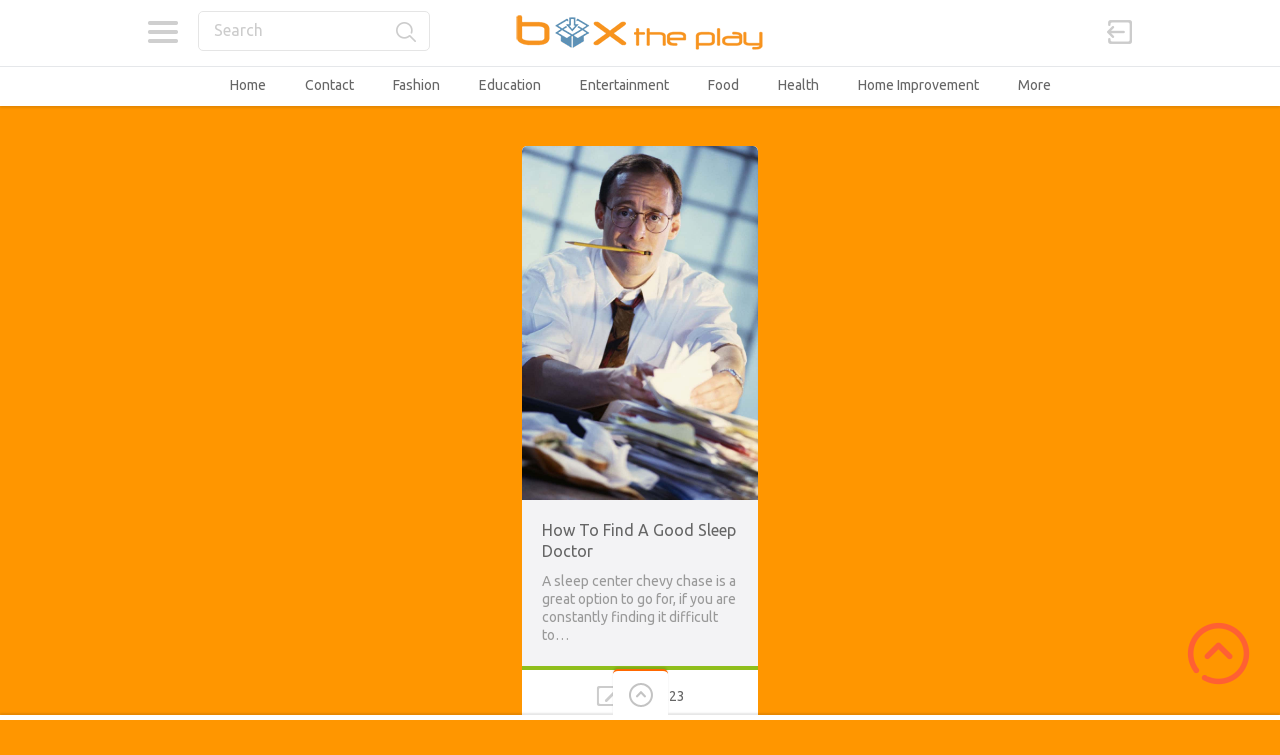

--- FILE ---
content_type: text/html; charset=UTF-8
request_url: https://www.boxtheplay.com/tag/sleep-doctor-in-maryland/
body_size: 8009
content:

<!doctype html>
<html dir="ltr" lang="en-US" prefix="og: https://ogp.me/ns#">
<head>
<meta charset="UTF-8">
<meta name="viewport" content="width=device-width, initial-scale=1, maximum-scale=1.0, user-scalable=no">
<link rel="icon" type="image/png" href="https://www.boxtheplay.com/wp-content/themes/pinthis/skins/fresh/images/favicon.png">
<title>sleep doctor in Maryland | Box The Play</title>

		<!-- All in One SEO 4.9.3 - aioseo.com -->
	<meta name="robots" content="max-image-preview:large" />
	<link rel="canonical" href="https://www.boxtheplay.com/tag/sleep-doctor-in-maryland/" />
	<meta name="generator" content="All in One SEO (AIOSEO) 4.9.3" />
		<script type="application/ld+json" class="aioseo-schema">
			{"@context":"https:\/\/schema.org","@graph":[{"@type":"BreadcrumbList","@id":"https:\/\/www.boxtheplay.com\/tag\/sleep-doctor-in-maryland\/#breadcrumblist","itemListElement":[{"@type":"ListItem","@id":"https:\/\/www.boxtheplay.com#listItem","position":1,"name":"Home","item":"https:\/\/www.boxtheplay.com","nextItem":{"@type":"ListItem","@id":"https:\/\/www.boxtheplay.com\/tag\/sleep-doctor-in-maryland\/#listItem","name":"sleep doctor in Maryland"}},{"@type":"ListItem","@id":"https:\/\/www.boxtheplay.com\/tag\/sleep-doctor-in-maryland\/#listItem","position":2,"name":"sleep doctor in Maryland","previousItem":{"@type":"ListItem","@id":"https:\/\/www.boxtheplay.com#listItem","name":"Home"}}]},{"@type":"CollectionPage","@id":"https:\/\/www.boxtheplay.com\/tag\/sleep-doctor-in-maryland\/#collectionpage","url":"https:\/\/www.boxtheplay.com\/tag\/sleep-doctor-in-maryland\/","name":"sleep doctor in Maryland | Box The Play","inLanguage":"en-US","isPartOf":{"@id":"https:\/\/www.boxtheplay.com\/#website"},"breadcrumb":{"@id":"https:\/\/www.boxtheplay.com\/tag\/sleep-doctor-in-maryland\/#breadcrumblist"}},{"@type":"Organization","@id":"https:\/\/www.boxtheplay.com\/#organization","name":"Box The Play","description":"Box The Play","url":"https:\/\/www.boxtheplay.com\/"},{"@type":"WebSite","@id":"https:\/\/www.boxtheplay.com\/#website","url":"https:\/\/www.boxtheplay.com\/","name":"Box The Play","description":"Box The Play","inLanguage":"en-US","publisher":{"@id":"https:\/\/www.boxtheplay.com\/#organization"}}]}
		</script>
		<!-- All in One SEO -->

<link rel='dns-prefetch' href='//fonts.googleapis.com' />
<link rel="alternate" type="application/rss+xml" title="Box The Play &raquo; Feed" href="https://www.boxtheplay.com/feed/" />
<link rel="alternate" type="application/rss+xml" title="Box The Play &raquo; sleep doctor in Maryland Tag Feed" href="https://www.boxtheplay.com/tag/sleep-doctor-in-maryland/feed/" />
<style id='wp-img-auto-sizes-contain-inline-css' type='text/css'>
img:is([sizes=auto i],[sizes^="auto," i]){contain-intrinsic-size:3000px 1500px}
/*# sourceURL=wp-img-auto-sizes-contain-inline-css */
</style>

<link rel='stylesheet' id='formidable-css' href='https://www.boxtheplay.com/wp-content/plugins/formidable/css/formidableforms.css?ver=1141526' type='text/css' media='all' />
<style id='wp-emoji-styles-inline-css' type='text/css'>

	img.wp-smiley, img.emoji {
		display: inline !important;
		border: none !important;
		box-shadow: none !important;
		height: 1em !important;
		width: 1em !important;
		margin: 0 0.07em !important;
		vertical-align: -0.1em !important;
		background: none !important;
		padding: 0 !important;
	}
/*# sourceURL=wp-emoji-styles-inline-css */
</style>
<link rel='stylesheet' id='wp-block-library-css' href='https://www.boxtheplay.com/wp-includes/css/dist/block-library/style.min.css?ver=6.9' type='text/css' media='all' />
<style id='global-styles-inline-css' type='text/css'>
:root{--wp--preset--aspect-ratio--square: 1;--wp--preset--aspect-ratio--4-3: 4/3;--wp--preset--aspect-ratio--3-4: 3/4;--wp--preset--aspect-ratio--3-2: 3/2;--wp--preset--aspect-ratio--2-3: 2/3;--wp--preset--aspect-ratio--16-9: 16/9;--wp--preset--aspect-ratio--9-16: 9/16;--wp--preset--color--black: #000000;--wp--preset--color--cyan-bluish-gray: #abb8c3;--wp--preset--color--white: #ffffff;--wp--preset--color--pale-pink: #f78da7;--wp--preset--color--vivid-red: #cf2e2e;--wp--preset--color--luminous-vivid-orange: #ff6900;--wp--preset--color--luminous-vivid-amber: #fcb900;--wp--preset--color--light-green-cyan: #7bdcb5;--wp--preset--color--vivid-green-cyan: #00d084;--wp--preset--color--pale-cyan-blue: #8ed1fc;--wp--preset--color--vivid-cyan-blue: #0693e3;--wp--preset--color--vivid-purple: #9b51e0;--wp--preset--gradient--vivid-cyan-blue-to-vivid-purple: linear-gradient(135deg,rgb(6,147,227) 0%,rgb(155,81,224) 100%);--wp--preset--gradient--light-green-cyan-to-vivid-green-cyan: linear-gradient(135deg,rgb(122,220,180) 0%,rgb(0,208,130) 100%);--wp--preset--gradient--luminous-vivid-amber-to-luminous-vivid-orange: linear-gradient(135deg,rgb(252,185,0) 0%,rgb(255,105,0) 100%);--wp--preset--gradient--luminous-vivid-orange-to-vivid-red: linear-gradient(135deg,rgb(255,105,0) 0%,rgb(207,46,46) 100%);--wp--preset--gradient--very-light-gray-to-cyan-bluish-gray: linear-gradient(135deg,rgb(238,238,238) 0%,rgb(169,184,195) 100%);--wp--preset--gradient--cool-to-warm-spectrum: linear-gradient(135deg,rgb(74,234,220) 0%,rgb(151,120,209) 20%,rgb(207,42,186) 40%,rgb(238,44,130) 60%,rgb(251,105,98) 80%,rgb(254,248,76) 100%);--wp--preset--gradient--blush-light-purple: linear-gradient(135deg,rgb(255,206,236) 0%,rgb(152,150,240) 100%);--wp--preset--gradient--blush-bordeaux: linear-gradient(135deg,rgb(254,205,165) 0%,rgb(254,45,45) 50%,rgb(107,0,62) 100%);--wp--preset--gradient--luminous-dusk: linear-gradient(135deg,rgb(255,203,112) 0%,rgb(199,81,192) 50%,rgb(65,88,208) 100%);--wp--preset--gradient--pale-ocean: linear-gradient(135deg,rgb(255,245,203) 0%,rgb(182,227,212) 50%,rgb(51,167,181) 100%);--wp--preset--gradient--electric-grass: linear-gradient(135deg,rgb(202,248,128) 0%,rgb(113,206,126) 100%);--wp--preset--gradient--midnight: linear-gradient(135deg,rgb(2,3,129) 0%,rgb(40,116,252) 100%);--wp--preset--font-size--small: 13px;--wp--preset--font-size--medium: 20px;--wp--preset--font-size--large: 36px;--wp--preset--font-size--x-large: 42px;--wp--preset--spacing--20: 0.44rem;--wp--preset--spacing--30: 0.67rem;--wp--preset--spacing--40: 1rem;--wp--preset--spacing--50: 1.5rem;--wp--preset--spacing--60: 2.25rem;--wp--preset--spacing--70: 3.38rem;--wp--preset--spacing--80: 5.06rem;--wp--preset--shadow--natural: 6px 6px 9px rgba(0, 0, 0, 0.2);--wp--preset--shadow--deep: 12px 12px 50px rgba(0, 0, 0, 0.4);--wp--preset--shadow--sharp: 6px 6px 0px rgba(0, 0, 0, 0.2);--wp--preset--shadow--outlined: 6px 6px 0px -3px rgb(255, 255, 255), 6px 6px rgb(0, 0, 0);--wp--preset--shadow--crisp: 6px 6px 0px rgb(0, 0, 0);}:where(.is-layout-flex){gap: 0.5em;}:where(.is-layout-grid){gap: 0.5em;}body .is-layout-flex{display: flex;}.is-layout-flex{flex-wrap: wrap;align-items: center;}.is-layout-flex > :is(*, div){margin: 0;}body .is-layout-grid{display: grid;}.is-layout-grid > :is(*, div){margin: 0;}:where(.wp-block-columns.is-layout-flex){gap: 2em;}:where(.wp-block-columns.is-layout-grid){gap: 2em;}:where(.wp-block-post-template.is-layout-flex){gap: 1.25em;}:where(.wp-block-post-template.is-layout-grid){gap: 1.25em;}.has-black-color{color: var(--wp--preset--color--black) !important;}.has-cyan-bluish-gray-color{color: var(--wp--preset--color--cyan-bluish-gray) !important;}.has-white-color{color: var(--wp--preset--color--white) !important;}.has-pale-pink-color{color: var(--wp--preset--color--pale-pink) !important;}.has-vivid-red-color{color: var(--wp--preset--color--vivid-red) !important;}.has-luminous-vivid-orange-color{color: var(--wp--preset--color--luminous-vivid-orange) !important;}.has-luminous-vivid-amber-color{color: var(--wp--preset--color--luminous-vivid-amber) !important;}.has-light-green-cyan-color{color: var(--wp--preset--color--light-green-cyan) !important;}.has-vivid-green-cyan-color{color: var(--wp--preset--color--vivid-green-cyan) !important;}.has-pale-cyan-blue-color{color: var(--wp--preset--color--pale-cyan-blue) !important;}.has-vivid-cyan-blue-color{color: var(--wp--preset--color--vivid-cyan-blue) !important;}.has-vivid-purple-color{color: var(--wp--preset--color--vivid-purple) !important;}.has-black-background-color{background-color: var(--wp--preset--color--black) !important;}.has-cyan-bluish-gray-background-color{background-color: var(--wp--preset--color--cyan-bluish-gray) !important;}.has-white-background-color{background-color: var(--wp--preset--color--white) !important;}.has-pale-pink-background-color{background-color: var(--wp--preset--color--pale-pink) !important;}.has-vivid-red-background-color{background-color: var(--wp--preset--color--vivid-red) !important;}.has-luminous-vivid-orange-background-color{background-color: var(--wp--preset--color--luminous-vivid-orange) !important;}.has-luminous-vivid-amber-background-color{background-color: var(--wp--preset--color--luminous-vivid-amber) !important;}.has-light-green-cyan-background-color{background-color: var(--wp--preset--color--light-green-cyan) !important;}.has-vivid-green-cyan-background-color{background-color: var(--wp--preset--color--vivid-green-cyan) !important;}.has-pale-cyan-blue-background-color{background-color: var(--wp--preset--color--pale-cyan-blue) !important;}.has-vivid-cyan-blue-background-color{background-color: var(--wp--preset--color--vivid-cyan-blue) !important;}.has-vivid-purple-background-color{background-color: var(--wp--preset--color--vivid-purple) !important;}.has-black-border-color{border-color: var(--wp--preset--color--black) !important;}.has-cyan-bluish-gray-border-color{border-color: var(--wp--preset--color--cyan-bluish-gray) !important;}.has-white-border-color{border-color: var(--wp--preset--color--white) !important;}.has-pale-pink-border-color{border-color: var(--wp--preset--color--pale-pink) !important;}.has-vivid-red-border-color{border-color: var(--wp--preset--color--vivid-red) !important;}.has-luminous-vivid-orange-border-color{border-color: var(--wp--preset--color--luminous-vivid-orange) !important;}.has-luminous-vivid-amber-border-color{border-color: var(--wp--preset--color--luminous-vivid-amber) !important;}.has-light-green-cyan-border-color{border-color: var(--wp--preset--color--light-green-cyan) !important;}.has-vivid-green-cyan-border-color{border-color: var(--wp--preset--color--vivid-green-cyan) !important;}.has-pale-cyan-blue-border-color{border-color: var(--wp--preset--color--pale-cyan-blue) !important;}.has-vivid-cyan-blue-border-color{border-color: var(--wp--preset--color--vivid-cyan-blue) !important;}.has-vivid-purple-border-color{border-color: var(--wp--preset--color--vivid-purple) !important;}.has-vivid-cyan-blue-to-vivid-purple-gradient-background{background: var(--wp--preset--gradient--vivid-cyan-blue-to-vivid-purple) !important;}.has-light-green-cyan-to-vivid-green-cyan-gradient-background{background: var(--wp--preset--gradient--light-green-cyan-to-vivid-green-cyan) !important;}.has-luminous-vivid-amber-to-luminous-vivid-orange-gradient-background{background: var(--wp--preset--gradient--luminous-vivid-amber-to-luminous-vivid-orange) !important;}.has-luminous-vivid-orange-to-vivid-red-gradient-background{background: var(--wp--preset--gradient--luminous-vivid-orange-to-vivid-red) !important;}.has-very-light-gray-to-cyan-bluish-gray-gradient-background{background: var(--wp--preset--gradient--very-light-gray-to-cyan-bluish-gray) !important;}.has-cool-to-warm-spectrum-gradient-background{background: var(--wp--preset--gradient--cool-to-warm-spectrum) !important;}.has-blush-light-purple-gradient-background{background: var(--wp--preset--gradient--blush-light-purple) !important;}.has-blush-bordeaux-gradient-background{background: var(--wp--preset--gradient--blush-bordeaux) !important;}.has-luminous-dusk-gradient-background{background: var(--wp--preset--gradient--luminous-dusk) !important;}.has-pale-ocean-gradient-background{background: var(--wp--preset--gradient--pale-ocean) !important;}.has-electric-grass-gradient-background{background: var(--wp--preset--gradient--electric-grass) !important;}.has-midnight-gradient-background{background: var(--wp--preset--gradient--midnight) !important;}.has-small-font-size{font-size: var(--wp--preset--font-size--small) !important;}.has-medium-font-size{font-size: var(--wp--preset--font-size--medium) !important;}.has-large-font-size{font-size: var(--wp--preset--font-size--large) !important;}.has-x-large-font-size{font-size: var(--wp--preset--font-size--x-large) !important;}
/*# sourceURL=global-styles-inline-css */
</style>

<style id='classic-theme-styles-inline-css' type='text/css'>
/*! This file is auto-generated */
.wp-block-button__link{color:#fff;background-color:#32373c;border-radius:9999px;box-shadow:none;text-decoration:none;padding:calc(.667em + 2px) calc(1.333em + 2px);font-size:1.125em}.wp-block-file__button{background:#32373c;color:#fff;text-decoration:none}
/*# sourceURL=/wp-includes/css/classic-themes.min.css */
</style>
<link rel='stylesheet' id='pinthis-style-css' href='https://www.boxtheplay.com/wp-content/themes/pinthis/style.css?ver=1.6.9' type='text/css' media='all' />
<link rel='stylesheet' id='pinthis-style-fresh-css' href='https://www.boxtheplay.com/wp-content/themes/pinthis/skins/fresh/style-fresh.css?ver=1.6.9' type='text/css' media='all' />
<link rel='stylesheet' id='pinthis-ubuntu-font-css' href='https://fonts.googleapis.com/css?family=Ubuntu%3A400%2C400italic&#038;subset=latin%2Ccyrillic&#038;ver=6.9' type='text/css' media='all' />
<link rel='stylesheet' id='pinthis-roboto-font-css' href='https://fonts.googleapis.com/css?family=Roboto%3A400%2C300%2C500%2C700%2C900&#038;subset=latin%2Ccyrillic&#038;ver=6.9' type='text/css' media='all' />
<script type="text/javascript" src="https://www.boxtheplay.com/wp-includes/js/jquery/jquery.min.js?ver=3.7.1" id="jquery-core-js"></script>
<script type="text/javascript" src="https://www.boxtheplay.com/wp-includes/js/jquery/jquery-migrate.min.js?ver=3.4.1" id="jquery-migrate-js"></script>
<link rel="https://api.w.org/" href="https://www.boxtheplay.com/wp-json/" /><link rel="alternate" title="JSON" type="application/json" href="https://www.boxtheplay.com/wp-json/wp/v2/tags/348" /><link rel="EditURI" type="application/rsd+xml" title="RSD" href="https://www.boxtheplay.com/xmlrpc.php?rsd" />
<meta name="generator" content="WordPress 6.9" />
<style type="text/css" id="custom-background-css">
body.custom-background { background-color: #ff9600; }
</style>
				<style id="wpsp-style-frontend"></style>
			<link rel="icon" href="https://www.boxtheplay.com/wp-content/uploads/2018/02/cropped-fi-32x32.png" sizes="32x32" />
<link rel="icon" href="https://www.boxtheplay.com/wp-content/uploads/2018/02/cropped-fi-192x192.png" sizes="192x192" />
<link rel="apple-touch-icon" href="https://www.boxtheplay.com/wp-content/uploads/2018/02/cropped-fi-180x180.png" />
<meta name="msapplication-TileImage" content="https://www.boxtheplay.com/wp-content/uploads/2018/02/cropped-fi-270x270.png" />
</head>

<body data-rsssl=1 class="archive tag tag-sleep-doctor-in-maryland tag-348 custom-background wp-theme-pinthis with-header-nav-menu wp-schema-pro-2.10.6" id="totop" >
<header class="with-header-nav-menu ">
	<div class="container clearfix">
		<div class="left-part">
			<nav class="menu-categories dropel">
				<a href="#" onclick="return false;" class="icon-menu-categories tooltip" title="Categories">Categories</a>
				<div class="dropdown">
					<div class="dropdown-wrapper arrow-up-left">
						<ul class="categories-list">
								<li class="cat-item cat-item-19"><a href="https://www.boxtheplay.com/category/automotive/">Automotive</a>
</li>
	<li class="cat-item cat-item-21"><a href="https://www.boxtheplay.com/category/business-finance/">Business &amp; Finance</a>
</li>
	<li class="cat-item cat-item-22"><a href="https://www.boxtheplay.com/category/culture-society/">Culture &amp; Society</a>
</li>
	<li class="cat-item cat-item-30"><a href="https://www.boxtheplay.com/category/education/">Education</a>
</li>
	<li class="cat-item cat-item-2"><a href="https://www.boxtheplay.com/category/entertainment/">Entertainment</a>
</li>
	<li class="cat-item cat-item-18"><a href="https://www.boxtheplay.com/category/family-parenting/">Family &amp; Parenting</a>
</li>
	<li class="cat-item cat-item-17"><a href="https://www.boxtheplay.com/category/fashion/">Fashion</a>
</li>
	<li class="cat-item cat-item-23"><a href="https://www.boxtheplay.com/category/food/">Food</a>
</li>
	<li class="cat-item cat-item-24"><a href="https://www.boxtheplay.com/category/health/">Health</a>
</li>
	<li class="cat-item cat-item-15"><a href="https://www.boxtheplay.com/category/home-improvement/">Home Improvement</a>
</li>
	<li class="cat-item cat-item-16"><a href="https://www.boxtheplay.com/category/job-career/">Job &amp; Career</a>
</li>
	<li class="cat-item cat-item-28"><a href="https://www.boxtheplay.com/category/laws-regulations/">Laws &amp; Regulations</a>
</li>
	<li class="cat-item cat-item-25"><a href="https://www.boxtheplay.com/category/love-relationship/">Love &amp; Relationship</a>
</li>
	<li class="cat-item cat-item-29"><a href="https://www.boxtheplay.com/category/marketing/">Marketing</a>
</li>
	<li class="cat-item cat-item-31"><a href="https://www.boxtheplay.com/category/politics/">Politics</a>
</li>
	<li class="cat-item cat-item-27"><a href="https://www.boxtheplay.com/category/real-estate/">Real Estate</a>
</li>
	<li class="cat-item cat-item-9"><a href="https://www.boxtheplay.com/category/sport/">Sport</a>
</li>
	<li class="cat-item cat-item-32"><a href="https://www.boxtheplay.com/category/technology/">Technology</a>
</li>
	<li class="cat-item cat-item-20"><a href="https://www.boxtheplay.com/category/travel/">Travel</a>
</li>
						</ul>
					</div>
				</div>
			</nav>
			<div class="search-box clearfix dropel">
				<a href="#" onclick="return false;" class="icon-zoom">Search</a>
				<div class="dropdown">
					<div class="dropdown-wrapper arrow-up-left">
						<form action="https://www.boxtheplay.com/" method="get">
							<input type="text" name="s" value="Search">
							<input type="submit" value="Search">
						</form>
					</div>
				</div>
			</div>
		</div>
        <p class="logo">            <a href="https://www.boxtheplay.com/" title="Box The Play">
                                <img src="https://www.boxtheplay.com/wp-content/uploads/logo-1.png" alt="Box The Play">
                            </a>
        </p>		<div class="right-part">
										<div class="log-in-out dropel">
					<a href="#" onclick="return false;" title="Sign In" class="icon-login tooltip">Sign in</a>
					<div class="dropdown">
						<div class="dropdown-wrapper arrow-up-right">
														<form name="login-form" id="login-form" action="https://www.boxtheplay.com/wp-login.php" method="post"><p class="login-username">
				<label for="user_login">Username or Email Address</label>
				<input type="text" name="log" id="user_login" autocomplete="username" class="input" value="" size="20" />
			</p><p class="login-password">
				<label for="user_pass">Password</label>
				<input type="password" name="pwd" id="user_pass" autocomplete="current-password" spellcheck="false" class="input" value="" size="20" />
			</p><p class="login-submit">
				<input type="submit" name="wp-submit" id="wp-submit" class="button button-primary" value="Login" />
				<input type="hidden" name="redirect_to" value="https://www.boxtheplay.com/tag/sleep-doctor-in-maryland/" />
			</p></form>							<p class="login-links clearfix">
								<span class="fleft">
									<a href="https://www.boxtheplay.com/wp-login.php?action=lostpassword&amp;redirect_to=https%3A%2F%2Fwww.boxtheplay.com%2Fhow-to-find-a-good-sleep-doctor%2F" title="Lost password">Lost your password?</a>
								</span>
															</p>
						</div>
					</div>
				</div>
					</div>
	</div>
		<div class="container fluid clearfix">
		<a href="#" onclick="return false;" class="icon-nav-menu">Menu</a>
		<div class="header-menu">
			<div class="header-menu-wrapper arrow-up-right"><ul id="menu-home" class="header-menu-list"><li id="menu-item-908" class="menu-item menu-item-type-custom menu-item-object-custom menu-item-908"><a href="https://boxtheplay.com/">Home</a></li>
<li id="menu-item-909" class="menu-item menu-item-type-post_type menu-item-object-page menu-item-909"><a href="https://www.boxtheplay.com/contact/">Contact</a></li>
<li id="menu-item-816" class="menu-item menu-item-type-taxonomy menu-item-object-category menu-item-816"><a href="https://www.boxtheplay.com/category/fashion/">Fashion</a></li>
<li id="menu-item-813" class="menu-item menu-item-type-taxonomy menu-item-object-category menu-item-813"><a href="https://www.boxtheplay.com/category/education/">Education</a></li>
<li id="menu-item-814" class="menu-item menu-item-type-taxonomy menu-item-object-category menu-item-814"><a href="https://www.boxtheplay.com/category/entertainment/">Entertainment</a></li>
<li id="menu-item-817" class="menu-item menu-item-type-taxonomy menu-item-object-category menu-item-817"><a href="https://www.boxtheplay.com/category/food/">Food</a></li>
<li id="menu-item-818" class="menu-item menu-item-type-taxonomy menu-item-object-category menu-item-818"><a href="https://www.boxtheplay.com/category/health/">Health</a></li>
<li id="menu-item-819" class="menu-item menu-item-type-taxonomy menu-item-object-category menu-item-819"><a href="https://www.boxtheplay.com/category/home-improvement/">Home Improvement</a></li>
<li id="menu-item-830" class="menu-item menu-item-type-custom menu-item-object-custom menu-item-has-children menu-item-830"><a href="#">More</a>
<div class="dropdown"><div class="dropdown-wrapper arrow-up-left"><ul class="sub-menu">
	<li id="menu-item-811" class="menu-item menu-item-type-taxonomy menu-item-object-category menu-item-811"><a href="https://www.boxtheplay.com/category/business-finance/">Business &#038; Finance</a></li>
	<li id="menu-item-810" class="menu-item menu-item-type-taxonomy menu-item-object-category menu-item-810"><a href="https://www.boxtheplay.com/category/automotive/">Automotive</a></li>
	<li id="menu-item-812" class="menu-item menu-item-type-taxonomy menu-item-object-category menu-item-812"><a href="https://www.boxtheplay.com/category/culture-society/">Culture &#038; Society</a></li>
	<li id="menu-item-815" class="menu-item menu-item-type-taxonomy menu-item-object-category menu-item-815"><a href="https://www.boxtheplay.com/category/family-parenting/">Family &#038; Parenting</a></li>
	<li id="menu-item-820" class="menu-item menu-item-type-taxonomy menu-item-object-category menu-item-820"><a href="https://www.boxtheplay.com/category/job-career/">Job &#038; Career</a></li>
	<li id="menu-item-821" class="menu-item menu-item-type-taxonomy menu-item-object-category menu-item-821"><a href="https://www.boxtheplay.com/category/laws-regulations/">Laws &#038; Regulations</a></li>
	<li id="menu-item-822" class="menu-item menu-item-type-taxonomy menu-item-object-category menu-item-822"><a href="https://www.boxtheplay.com/category/love-relationship/">Love &#038; Relationship</a></li>
	<li id="menu-item-823" class="menu-item menu-item-type-taxonomy menu-item-object-category menu-item-823"><a href="https://www.boxtheplay.com/category/marketing/">Marketing</a></li>
	<li id="menu-item-824" class="menu-item menu-item-type-taxonomy menu-item-object-category menu-item-824"><a href="https://www.boxtheplay.com/category/politics/">Politics</a></li>
	<li id="menu-item-825" class="menu-item menu-item-type-taxonomy menu-item-object-category menu-item-825"><a href="https://www.boxtheplay.com/category/real-estate/">Real Estate</a></li>
	<li id="menu-item-826" class="menu-item menu-item-type-taxonomy menu-item-object-category menu-item-826"><a href="https://www.boxtheplay.com/category/sport/">Sport</a></li>
	<li id="menu-item-828" class="menu-item menu-item-type-taxonomy menu-item-object-category menu-item-828"><a href="https://www.boxtheplay.com/category/technology/">Technology</a></li>
	<li id="menu-item-829" class="menu-item menu-item-type-taxonomy menu-item-object-category menu-item-829"><a href="https://www.boxtheplay.com/category/travel/">Travel</a></li>
</ul></div></div>
</li>
</ul></div>		</div>
	</div>
	</header>


<section id="content">
	<div class="container fluid">
						<div class="boxcontainer">
							
<article class="pinbox">
	<div class="post-1124 post type-post status-publish format-standard has-post-thumbnail hentry category-health tag-finding-sleep-doctor tag-insomnia-doctors tag-sleep-apnea-clinics tag-sleep-disorder-clinics tag-sleep-disorder-treatment tag-sleep-doctor-in-maryland tag-sleep-specialist">
												<div class="preview">
				<p class="thumb">
					<a href="https://www.boxtheplay.com/how-to-find-a-good-sleep-doctor/" title="How To Find A Good Sleep Doctor">
																					<img src="https://www.boxtheplay.com/wp-content/uploads/2017/07/btp263-jc.jpg" width="236" height="354" alt="How To Find A Good Sleep Doctor">
																		</a>
				</p>
			</div>
			<div class="title">
				<h2 class="title-2"><a href="https://www.boxtheplay.com/how-to-find-a-good-sleep-doctor/">How To Find A Good Sleep Doctor</a></h2>
			</div>
			<div class="excerpt">
				A sleep center chevy chase is a great option to go for, if you are constantly finding it difficult to&hellip;			</div>
			<div class="meta-data">
				<ul class="clearfix">
																							<li class="border-color-2 tooltip full" title="Post date">
															<span class="icon-post-date">26.12.23</span>
													</li>
															</ul>
			</div>
			</div>
</article>					</div>
									</div>
</section>

<input type="checkbox" id="toggle-footer" class="hide">
<footer>
	<a href="#totop" class="scrolltotop">Scroll to Top</a>
	<div class="toggler">
		<label for="toggle-footer">&nbsp;</label>
	</div>
	<div class="footerwrapper">
		<div class="footerbar">
			<div class="container">
				<div class="container-cell">
					<div class="footer-widgets">
												<div class="footer-widget">
							<h3 class="title-2">Pages</h3>
																							<ul class="links">
									<li class="page_item page-item-902"><a href="https://www.boxtheplay.com/contact/">Contact</a>
								</ul>
													</div>
						<div class="footer-widget">
							<h3 class="title-2">Bookmarks</h3>
															<p class="notification">No bookmarks</p>
													</div>
						<div class="footer-widget">
							<h3 class="title-2">Recent Posts</h3>
																						<ul class="links">
																		<li><a href="https://www.boxtheplay.com/why-is-my-commercial-deep-fryer-leaking-oil-when-to-service-it/" title="Why Is My Commercial Deep Fryer Leaking Oil &amp; When To Service It">Why Is My Commercial Deep Fryer Leaking Oil &amp; When To Service It</a></li>
																		<li><a href="https://www.boxtheplay.com/10-bridal-makeup-dos-and-donts-you-should-not-ignore/" title="10 Bridal Makeup Dos And Don’ts You Should Not Ignore">10 Bridal Makeup Dos And Don’ts You Should Not Ignore</a></li>
																		<li><a href="https://www.boxtheplay.com/10-tips-for-hosting-a-masquerade-party/" title="10 Tips For Hosting A Masquerade Party">10 Tips For Hosting A Masquerade Party</a></li>
																	</ul>
													</div>
						<div class="footer-widget">
							<h3 class="title-2">Popular Posts</h3>
																						<ul class="links">
																	<li><a href="https://www.boxtheplay.com/how-to-get-customers-to-leave-google-reviews/" title="How To Get Customers To Leave Google Reviews">How To Get Customers To Leave Google Reviews</a></li>
																	<li><a href="https://www.boxtheplay.com/5-breathing-exercises-for-asthma-patients/" title="5 Breathing Exercises For Asthma Patients">5 Breathing Exercises For Asthma Patients</a></li>
																	<li><a href="https://www.boxtheplay.com/what-is-patellofemoral-syndrome-what-are-its-causes-symptoms-and-treatments/" title="What Is Patellofemoral Syndrome? What Are Its Causes, Symptoms, And Treatments?">What Is Patellofemoral Syndrome? What Are Its Causes, Symptoms, And Treatments?</a></li>
																</ul>
													</div>
											</div>
				</div>
				<div class="container-cell">
					<h3 class="title-2">Follow Us</h3>
					<ul class="soclinks clearfix">
																																																																													</ul>
				</div>
			</div>	
		</div>
		<div class="copyright">
			<div class="container">
								<p>Copyright &copy; 2026 Box The Play</p>
							</div>
		</div>
	</div>
</footer>
<script type="speculationrules">
{"prefetch":[{"source":"document","where":{"and":[{"href_matches":"/*"},{"not":{"href_matches":["/wp-*.php","/wp-admin/*","/wp-content/uploads/*","/wp-content/*","/wp-content/plugins/*","/wp-content/themes/pinthis/*","/*\\?(.+)"]}},{"not":{"selector_matches":"a[rel~=\"nofollow\"]"}},{"not":{"selector_matches":".no-prefetch, .no-prefetch a"}}]},"eagerness":"conservative"}]}
</script>
<script type="text/javascript" src="https://www.boxtheplay.com/wp-content/themes/pinthis/js/modernizr.min.js?ver=2.8.3" id="pinthis-modernizr-script-js"></script>
<script type="text/javascript" src="https://www.boxtheplay.com/wp-content/themes/pinthis/js/spin.js?ver=2.3.2" id="pinthis-spin-script-js"></script>
<script type="text/javascript" src="https://www.boxtheplay.com/wp-content/themes/pinthis/js/jquery-mousewheel.js?ver=3.1.12" id="pinthis-mousewheel-script-js"></script>
<script type="text/javascript" src="https://www.boxtheplay.com/wp-content/themes/pinthis/js/jquery-masonry.min.js?ver=4.2.2" id="pinthis-masonry-script-js"></script>
<script type="text/javascript" src="https://www.boxtheplay.com/wp-content/themes/pinthis/js/jquery-imagesloaded.js?ver=4.1.4" id="pinthis-masonry-imagesload-script-js"></script>
<script type="text/javascript" src="https://www.boxtheplay.com/wp-content/themes/pinthis/js/jquery-selectbox.js?ver=0.2" id="pinthis-selectbox-script-js"></script>
<script type="text/javascript" src="https://www.boxtheplay.com/wp-content/themes/pinthis/js/jquery-clearinginput.js?ver=1.0" id="pinthis-clearinginput-script-js"></script>
<script type="text/javascript" src="https://www.boxtheplay.com/wp-content/themes/pinthis/js/jquery-atooltip.min.js?ver=1.5" id="pinthis-atooltip-script-js"></script>
<script type="text/javascript" src="https://www.boxtheplay.com/wp-content/themes/pinthis/js/jquery-magnific-popup.js?ver=1.1.0" id="pinthis-magnificpopup-script-js"></script>
<script type="text/javascript" src="https://www.boxtheplay.com/wp-content/themes/pinthis/js/jquery-spin.min.js?ver=1.0" id="pinthis-spinjquery-script-js"></script>
<script type="text/javascript" src="https://www.boxtheplay.com/wp-content/themes/pinthis/js/jquery-jscrollpane.min.js?ver=2.0.21" id="pinthis-jscrollpane-script-js"></script>
<script type="text/javascript" src="https://www.boxtheplay.com/wp-content/themes/pinthis/js/jquery-finger.min.js?ver=0.1.0" id="pinthis-finger-script-js"></script>
<script type="text/javascript" src="https://www.boxtheplay.com/wp-content/themes/pinthis/js/jquery-flickerplate.min.js?ver=2.1.1" id="pinthis-flickerplate-script-js"></script>
<script type="text/javascript" id="pinthis-main-script-js-extra">
/* <![CDATA[ */
var pinthis_phpjs_option = {"arrows":"1","arrows_constraint":"","auto_flick":"1","auto_flick_delay":"10","block_text":"","dot_navigation":"1","dot_alignment":"center","flick_position":"1","tr_username":"Username","tr_password":"Password","tr_search":"Search"};
//# sourceURL=pinthis-main-script-js-extra
/* ]]> */
</script>
<script type="text/javascript" src="https://www.boxtheplay.com/wp-content/themes/pinthis/js/main.js?ver=1.6.9" id="pinthis-main-script-js"></script>
<script id="wp-emoji-settings" type="application/json">
{"baseUrl":"https://s.w.org/images/core/emoji/17.0.2/72x72/","ext":".png","svgUrl":"https://s.w.org/images/core/emoji/17.0.2/svg/","svgExt":".svg","source":{"concatemoji":"https://www.boxtheplay.com/wp-includes/js/wp-emoji-release.min.js?ver=6.9"}}
</script>
<script type="module">
/* <![CDATA[ */
/*! This file is auto-generated */
const a=JSON.parse(document.getElementById("wp-emoji-settings").textContent),o=(window._wpemojiSettings=a,"wpEmojiSettingsSupports"),s=["flag","emoji"];function i(e){try{var t={supportTests:e,timestamp:(new Date).valueOf()};sessionStorage.setItem(o,JSON.stringify(t))}catch(e){}}function c(e,t,n){e.clearRect(0,0,e.canvas.width,e.canvas.height),e.fillText(t,0,0);t=new Uint32Array(e.getImageData(0,0,e.canvas.width,e.canvas.height).data);e.clearRect(0,0,e.canvas.width,e.canvas.height),e.fillText(n,0,0);const a=new Uint32Array(e.getImageData(0,0,e.canvas.width,e.canvas.height).data);return t.every((e,t)=>e===a[t])}function p(e,t){e.clearRect(0,0,e.canvas.width,e.canvas.height),e.fillText(t,0,0);var n=e.getImageData(16,16,1,1);for(let e=0;e<n.data.length;e++)if(0!==n.data[e])return!1;return!0}function u(e,t,n,a){switch(t){case"flag":return n(e,"\ud83c\udff3\ufe0f\u200d\u26a7\ufe0f","\ud83c\udff3\ufe0f\u200b\u26a7\ufe0f")?!1:!n(e,"\ud83c\udde8\ud83c\uddf6","\ud83c\udde8\u200b\ud83c\uddf6")&&!n(e,"\ud83c\udff4\udb40\udc67\udb40\udc62\udb40\udc65\udb40\udc6e\udb40\udc67\udb40\udc7f","\ud83c\udff4\u200b\udb40\udc67\u200b\udb40\udc62\u200b\udb40\udc65\u200b\udb40\udc6e\u200b\udb40\udc67\u200b\udb40\udc7f");case"emoji":return!a(e,"\ud83e\u1fac8")}return!1}function f(e,t,n,a){let r;const o=(r="undefined"!=typeof WorkerGlobalScope&&self instanceof WorkerGlobalScope?new OffscreenCanvas(300,150):document.createElement("canvas")).getContext("2d",{willReadFrequently:!0}),s=(o.textBaseline="top",o.font="600 32px Arial",{});return e.forEach(e=>{s[e]=t(o,e,n,a)}),s}function r(e){var t=document.createElement("script");t.src=e,t.defer=!0,document.head.appendChild(t)}a.supports={everything:!0,everythingExceptFlag:!0},new Promise(t=>{let n=function(){try{var e=JSON.parse(sessionStorage.getItem(o));if("object"==typeof e&&"number"==typeof e.timestamp&&(new Date).valueOf()<e.timestamp+604800&&"object"==typeof e.supportTests)return e.supportTests}catch(e){}return null}();if(!n){if("undefined"!=typeof Worker&&"undefined"!=typeof OffscreenCanvas&&"undefined"!=typeof URL&&URL.createObjectURL&&"undefined"!=typeof Blob)try{var e="postMessage("+f.toString()+"("+[JSON.stringify(s),u.toString(),c.toString(),p.toString()].join(",")+"));",a=new Blob([e],{type:"text/javascript"});const r=new Worker(URL.createObjectURL(a),{name:"wpTestEmojiSupports"});return void(r.onmessage=e=>{i(n=e.data),r.terminate(),t(n)})}catch(e){}i(n=f(s,u,c,p))}t(n)}).then(e=>{for(const n in e)a.supports[n]=e[n],a.supports.everything=a.supports.everything&&a.supports[n],"flag"!==n&&(a.supports.everythingExceptFlag=a.supports.everythingExceptFlag&&a.supports[n]);var t;a.supports.everythingExceptFlag=a.supports.everythingExceptFlag&&!a.supports.flag,a.supports.everything||((t=a.source||{}).concatemoji?r(t.concatemoji):t.wpemoji&&t.twemoji&&(r(t.twemoji),r(t.wpemoji)))});
//# sourceURL=https://www.boxtheplay.com/wp-includes/js/wp-emoji-loader.min.js
/* ]]> */
</script>
			<script type="text/javascript" id="wpsp-script-frontend"></script>
			<script defer src="https://static.cloudflareinsights.com/beacon.min.js/vcd15cbe7772f49c399c6a5babf22c1241717689176015" integrity="sha512-ZpsOmlRQV6y907TI0dKBHq9Md29nnaEIPlkf84rnaERnq6zvWvPUqr2ft8M1aS28oN72PdrCzSjY4U6VaAw1EQ==" data-cf-beacon='{"version":"2024.11.0","token":"324f4f8895954380a1a06ce37a49ebd3","r":1,"server_timing":{"name":{"cfCacheStatus":true,"cfEdge":true,"cfExtPri":true,"cfL4":true,"cfOrigin":true,"cfSpeedBrain":true},"location_startswith":null}}' crossorigin="anonymous"></script>
</body>
</html>


<!-- Page cached by LiteSpeed Cache 7.7 on 2026-01-21 08:29:12 -->